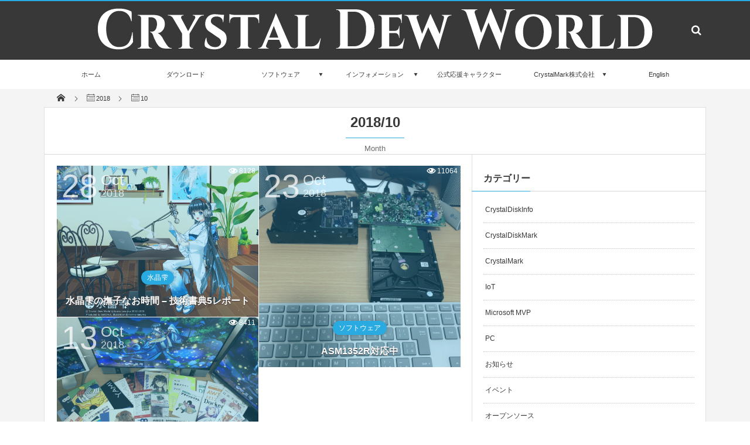

--- FILE ---
content_type: text/html; charset=UTF-8
request_url: https://crystalmark.info/ja/2018/10/
body_size: 10637
content:
<!DOCTYPE html>
<html dir="ltr" lang="ja" prefix="og: https://ogp.me/ns#"><head prefix="og: http://ogp.me/ns# fb: http://ogp.me/ns/fb# blog: http://ogp.me/ns/website#"><meta charset="utf-8" /><meta name="viewport" content="width=device-width,initial-scale=1,minimum-scale=1,user-scalable=yes" /><meta property="og:title" content=" 2018年10月-Crystal Dew World" /><meta property="og:type" content="article" /><meta property="og:url" content="https://crystalmark.info/ja/2018/10/" /><meta property="og:image" content="" /><meta property="og:description" content=" 2018年10月 アーカイブを表示しています。" /><meta property="og:site_name" content="Crystal Dew World [ja]" /><meta name="twitter:card" content="summary_large_image" /><meta name="twitter:site" content="@openlibsys" /><link rel="canonical" href="https://crystalmark.info/ja/2018/10/" /><title>10月, 2018 - Crystal Dew World [ja]</title>

		<!-- All in One SEO 4.9.3 - aioseo.com -->
	<meta name="robots" content="max-image-preview:large" />
	<link rel="canonical" href="https://crystalmark.info/ja/2018/10/" />
	<meta name="generator" content="All in One SEO (AIOSEO) 4.9.3" />
		<script type="application/ld+json" class="aioseo-schema">
			{"@context":"https:\/\/schema.org","@graph":[{"@type":"BreadcrumbList","@id":"https:\/\/crystalmark.info\/ja\/2018\/10\/#breadcrumblist","itemListElement":[{"@type":"ListItem","@id":"https:\/\/crystalmark.info\/ja#listItem","position":1,"name":"\u30db\u30fc\u30e0","item":"https:\/\/crystalmark.info\/ja","nextItem":{"@type":"ListItem","@id":"https:\/\/crystalmark.info\/ja\/2018\/#listItem","name":2018}},{"@type":"ListItem","@id":"https:\/\/crystalmark.info\/ja\/2018\/#listItem","position":2,"name":2018,"item":"https:\/\/crystalmark.info\/ja\/2018\/","nextItem":{"@type":"ListItem","@id":"https:\/\/crystalmark.info\/ja\/2018\/10\/#listItem","name":"10"},"previousItem":{"@type":"ListItem","@id":"https:\/\/crystalmark.info\/ja#listItem","name":"\u30db\u30fc\u30e0"}},{"@type":"ListItem","@id":"https:\/\/crystalmark.info\/ja\/2018\/10\/#listItem","position":3,"name":"10","previousItem":{"@type":"ListItem","@id":"https:\/\/crystalmark.info\/ja\/2018\/#listItem","name":2018}}]},{"@type":"CollectionPage","@id":"https:\/\/crystalmark.info\/ja\/2018\/10\/#collectionpage","url":"https:\/\/crystalmark.info\/ja\/2018\/10\/","name":"10\u6708, 2018 - Crystal Dew World [ja]","inLanguage":"ja","isPartOf":{"@id":"https:\/\/crystalmark.info\/ja\/#website"},"breadcrumb":{"@id":"https:\/\/crystalmark.info\/ja\/2018\/10\/#breadcrumblist"}},{"@type":"Organization","@id":"https:\/\/crystalmark.info\/ja\/#organization","name":"Crystal Dew World","url":"https:\/\/crystalmark.info\/ja\/","logo":{"@type":"ImageObject","url":"https:\/\/crystalmark.info\/ja\/wp-content\/uploads\/sites\/2\/Mari256.png","@id":"https:\/\/crystalmark.info\/ja\/2018\/10\/#organizationLogo","width":256,"height":256},"image":{"@id":"https:\/\/crystalmark.info\/ja\/2018\/10\/#organizationLogo"},"sameAs":["https:\/\/twitter.com\/openlibsys"]},{"@type":"WebSite","@id":"https:\/\/crystalmark.info\/ja\/#website","url":"https:\/\/crystalmark.info\/ja\/","name":"Crystal Dew World [ja]","inLanguage":"ja","publisher":{"@id":"https:\/\/crystalmark.info\/ja\/#organization"}}]}
		</script>
		<!-- All in One SEO -->

<link rel="dns-prefetch" href="//connect.facebook.net" /><link rel="dns-prefetch" href="//secure.gravatar.com" /><link rel="dns-prefetch" href="//api.pinterest.com" /><link rel="dns-prefetch" href="//jsoon.digitiminimi.com" /><link rel="dns-prefetch" href="//b.hatena.ne.jp" /><link rel="dns-prefetch" href="//platform.twitter.com" /><link rel='dns-prefetch' href='//ajax.googleapis.com' />
<link rel="alternate" type="application/rss+xml" title="Crystal Dew World [ja] &raquo; フィード" href="https://crystalmark.info/ja/feed/" />
<link rel="alternate" type="application/rss+xml" title="Crystal Dew World [ja] &raquo; コメントフィード" href="https://crystalmark.info/ja/comments/feed/" />
		<!-- This site uses the Google Analytics by MonsterInsights plugin v9.11.1 - Using Analytics tracking - https://www.monsterinsights.com/ -->
		<!-- Note: MonsterInsights is not currently configured on this site. The site owner needs to authenticate with Google Analytics in the MonsterInsights settings panel. -->
					<!-- No tracking code set -->
				<!-- / Google Analytics by MonsterInsights -->
		<style id='wp-img-auto-sizes-contain-inline-css' type='text/css'>
img:is([sizes=auto i],[sizes^="auto," i]){contain-intrinsic-size:3000px 1500px}
/*# sourceURL=wp-img-auto-sizes-contain-inline-css */
</style>
<style id='wp-emoji-styles-inline-css' type='text/css'>

	img.wp-smiley, img.emoji {
		display: inline !important;
		border: none !important;
		box-shadow: none !important;
		height: 1em !important;
		width: 1em !important;
		margin: 0 0.07em !important;
		vertical-align: -0.1em !important;
		background: none !important;
		padding: 0 !important;
	}
/*# sourceURL=wp-emoji-styles-inline-css */
</style>
<style id='wp-block-library-inline-css' type='text/css'>
:root{--wp-block-synced-color:#7a00df;--wp-block-synced-color--rgb:122,0,223;--wp-bound-block-color:var(--wp-block-synced-color);--wp-editor-canvas-background:#ddd;--wp-admin-theme-color:#007cba;--wp-admin-theme-color--rgb:0,124,186;--wp-admin-theme-color-darker-10:#006ba1;--wp-admin-theme-color-darker-10--rgb:0,107,160.5;--wp-admin-theme-color-darker-20:#005a87;--wp-admin-theme-color-darker-20--rgb:0,90,135;--wp-admin-border-width-focus:2px}@media (min-resolution:192dpi){:root{--wp-admin-border-width-focus:1.5px}}.wp-element-button{cursor:pointer}:root .has-very-light-gray-background-color{background-color:#eee}:root .has-very-dark-gray-background-color{background-color:#313131}:root .has-very-light-gray-color{color:#eee}:root .has-very-dark-gray-color{color:#313131}:root .has-vivid-green-cyan-to-vivid-cyan-blue-gradient-background{background:linear-gradient(135deg,#00d084,#0693e3)}:root .has-purple-crush-gradient-background{background:linear-gradient(135deg,#34e2e4,#4721fb 50%,#ab1dfe)}:root .has-hazy-dawn-gradient-background{background:linear-gradient(135deg,#faaca8,#dad0ec)}:root .has-subdued-olive-gradient-background{background:linear-gradient(135deg,#fafae1,#67a671)}:root .has-atomic-cream-gradient-background{background:linear-gradient(135deg,#fdd79a,#004a59)}:root .has-nightshade-gradient-background{background:linear-gradient(135deg,#330968,#31cdcf)}:root .has-midnight-gradient-background{background:linear-gradient(135deg,#020381,#2874fc)}:root{--wp--preset--font-size--normal:16px;--wp--preset--font-size--huge:42px}.has-regular-font-size{font-size:1em}.has-larger-font-size{font-size:2.625em}.has-normal-font-size{font-size:var(--wp--preset--font-size--normal)}.has-huge-font-size{font-size:var(--wp--preset--font-size--huge)}.has-text-align-center{text-align:center}.has-text-align-left{text-align:left}.has-text-align-right{text-align:right}.has-fit-text{white-space:nowrap!important}#end-resizable-editor-section{display:none}.aligncenter{clear:both}.items-justified-left{justify-content:flex-start}.items-justified-center{justify-content:center}.items-justified-right{justify-content:flex-end}.items-justified-space-between{justify-content:space-between}.screen-reader-text{border:0;clip-path:inset(50%);height:1px;margin:-1px;overflow:hidden;padding:0;position:absolute;width:1px;word-wrap:normal!important}.screen-reader-text:focus{background-color:#ddd;clip-path:none;color:#444;display:block;font-size:1em;height:auto;left:5px;line-height:normal;padding:15px 23px 14px;text-decoration:none;top:5px;width:auto;z-index:100000}html :where(.has-border-color){border-style:solid}html :where([style*=border-top-color]){border-top-style:solid}html :where([style*=border-right-color]){border-right-style:solid}html :where([style*=border-bottom-color]){border-bottom-style:solid}html :where([style*=border-left-color]){border-left-style:solid}html :where([style*=border-width]){border-style:solid}html :where([style*=border-top-width]){border-top-style:solid}html :where([style*=border-right-width]){border-right-style:solid}html :where([style*=border-bottom-width]){border-bottom-style:solid}html :where([style*=border-left-width]){border-left-style:solid}html :where(img[class*=wp-image-]){height:auto;max-width:100%}:where(figure){margin:0 0 1em}html :where(.is-position-sticky){--wp-admin--admin-bar--position-offset:var(--wp-admin--admin-bar--height,0px)}@media screen and (max-width:600px){html :where(.is-position-sticky){--wp-admin--admin-bar--position-offset:0px}}

/*# sourceURL=wp-block-library-inline-css */
</style><style id='global-styles-inline-css' type='text/css'>
:root{--wp--preset--aspect-ratio--square: 1;--wp--preset--aspect-ratio--4-3: 4/3;--wp--preset--aspect-ratio--3-4: 3/4;--wp--preset--aspect-ratio--3-2: 3/2;--wp--preset--aspect-ratio--2-3: 2/3;--wp--preset--aspect-ratio--16-9: 16/9;--wp--preset--aspect-ratio--9-16: 9/16;--wp--preset--color--black: #000000;--wp--preset--color--cyan-bluish-gray: #abb8c3;--wp--preset--color--white: #ffffff;--wp--preset--color--pale-pink: #f78da7;--wp--preset--color--vivid-red: #cf2e2e;--wp--preset--color--luminous-vivid-orange: #ff6900;--wp--preset--color--luminous-vivid-amber: #fcb900;--wp--preset--color--light-green-cyan: #7bdcb5;--wp--preset--color--vivid-green-cyan: #00d084;--wp--preset--color--pale-cyan-blue: #8ed1fc;--wp--preset--color--vivid-cyan-blue: #0693e3;--wp--preset--color--vivid-purple: #9b51e0;--wp--preset--gradient--vivid-cyan-blue-to-vivid-purple: linear-gradient(135deg,rgb(6,147,227) 0%,rgb(155,81,224) 100%);--wp--preset--gradient--light-green-cyan-to-vivid-green-cyan: linear-gradient(135deg,rgb(122,220,180) 0%,rgb(0,208,130) 100%);--wp--preset--gradient--luminous-vivid-amber-to-luminous-vivid-orange: linear-gradient(135deg,rgb(252,185,0) 0%,rgb(255,105,0) 100%);--wp--preset--gradient--luminous-vivid-orange-to-vivid-red: linear-gradient(135deg,rgb(255,105,0) 0%,rgb(207,46,46) 100%);--wp--preset--gradient--very-light-gray-to-cyan-bluish-gray: linear-gradient(135deg,rgb(238,238,238) 0%,rgb(169,184,195) 100%);--wp--preset--gradient--cool-to-warm-spectrum: linear-gradient(135deg,rgb(74,234,220) 0%,rgb(151,120,209) 20%,rgb(207,42,186) 40%,rgb(238,44,130) 60%,rgb(251,105,98) 80%,rgb(254,248,76) 100%);--wp--preset--gradient--blush-light-purple: linear-gradient(135deg,rgb(255,206,236) 0%,rgb(152,150,240) 100%);--wp--preset--gradient--blush-bordeaux: linear-gradient(135deg,rgb(254,205,165) 0%,rgb(254,45,45) 50%,rgb(107,0,62) 100%);--wp--preset--gradient--luminous-dusk: linear-gradient(135deg,rgb(255,203,112) 0%,rgb(199,81,192) 50%,rgb(65,88,208) 100%);--wp--preset--gradient--pale-ocean: linear-gradient(135deg,rgb(255,245,203) 0%,rgb(182,227,212) 50%,rgb(51,167,181) 100%);--wp--preset--gradient--electric-grass: linear-gradient(135deg,rgb(202,248,128) 0%,rgb(113,206,126) 100%);--wp--preset--gradient--midnight: linear-gradient(135deg,rgb(2,3,129) 0%,rgb(40,116,252) 100%);--wp--preset--font-size--small: 13px;--wp--preset--font-size--medium: 20px;--wp--preset--font-size--large: 36px;--wp--preset--font-size--x-large: 42px;--wp--preset--spacing--20: 0.44rem;--wp--preset--spacing--30: 0.67rem;--wp--preset--spacing--40: 1rem;--wp--preset--spacing--50: 1.5rem;--wp--preset--spacing--60: 2.25rem;--wp--preset--spacing--70: 3.38rem;--wp--preset--spacing--80: 5.06rem;--wp--preset--shadow--natural: 6px 6px 9px rgba(0, 0, 0, 0.2);--wp--preset--shadow--deep: 12px 12px 50px rgba(0, 0, 0, 0.4);--wp--preset--shadow--sharp: 6px 6px 0px rgba(0, 0, 0, 0.2);--wp--preset--shadow--outlined: 6px 6px 0px -3px rgb(255, 255, 255), 6px 6px rgb(0, 0, 0);--wp--preset--shadow--crisp: 6px 6px 0px rgb(0, 0, 0);}:where(.is-layout-flex){gap: 0.5em;}:where(.is-layout-grid){gap: 0.5em;}body .is-layout-flex{display: flex;}.is-layout-flex{flex-wrap: wrap;align-items: center;}.is-layout-flex > :is(*, div){margin: 0;}body .is-layout-grid{display: grid;}.is-layout-grid > :is(*, div){margin: 0;}:where(.wp-block-columns.is-layout-flex){gap: 2em;}:where(.wp-block-columns.is-layout-grid){gap: 2em;}:where(.wp-block-post-template.is-layout-flex){gap: 1.25em;}:where(.wp-block-post-template.is-layout-grid){gap: 1.25em;}.has-black-color{color: var(--wp--preset--color--black) !important;}.has-cyan-bluish-gray-color{color: var(--wp--preset--color--cyan-bluish-gray) !important;}.has-white-color{color: var(--wp--preset--color--white) !important;}.has-pale-pink-color{color: var(--wp--preset--color--pale-pink) !important;}.has-vivid-red-color{color: var(--wp--preset--color--vivid-red) !important;}.has-luminous-vivid-orange-color{color: var(--wp--preset--color--luminous-vivid-orange) !important;}.has-luminous-vivid-amber-color{color: var(--wp--preset--color--luminous-vivid-amber) !important;}.has-light-green-cyan-color{color: var(--wp--preset--color--light-green-cyan) !important;}.has-vivid-green-cyan-color{color: var(--wp--preset--color--vivid-green-cyan) !important;}.has-pale-cyan-blue-color{color: var(--wp--preset--color--pale-cyan-blue) !important;}.has-vivid-cyan-blue-color{color: var(--wp--preset--color--vivid-cyan-blue) !important;}.has-vivid-purple-color{color: var(--wp--preset--color--vivid-purple) !important;}.has-black-background-color{background-color: var(--wp--preset--color--black) !important;}.has-cyan-bluish-gray-background-color{background-color: var(--wp--preset--color--cyan-bluish-gray) !important;}.has-white-background-color{background-color: var(--wp--preset--color--white) !important;}.has-pale-pink-background-color{background-color: var(--wp--preset--color--pale-pink) !important;}.has-vivid-red-background-color{background-color: var(--wp--preset--color--vivid-red) !important;}.has-luminous-vivid-orange-background-color{background-color: var(--wp--preset--color--luminous-vivid-orange) !important;}.has-luminous-vivid-amber-background-color{background-color: var(--wp--preset--color--luminous-vivid-amber) !important;}.has-light-green-cyan-background-color{background-color: var(--wp--preset--color--light-green-cyan) !important;}.has-vivid-green-cyan-background-color{background-color: var(--wp--preset--color--vivid-green-cyan) !important;}.has-pale-cyan-blue-background-color{background-color: var(--wp--preset--color--pale-cyan-blue) !important;}.has-vivid-cyan-blue-background-color{background-color: var(--wp--preset--color--vivid-cyan-blue) !important;}.has-vivid-purple-background-color{background-color: var(--wp--preset--color--vivid-purple) !important;}.has-black-border-color{border-color: var(--wp--preset--color--black) !important;}.has-cyan-bluish-gray-border-color{border-color: var(--wp--preset--color--cyan-bluish-gray) !important;}.has-white-border-color{border-color: var(--wp--preset--color--white) !important;}.has-pale-pink-border-color{border-color: var(--wp--preset--color--pale-pink) !important;}.has-vivid-red-border-color{border-color: var(--wp--preset--color--vivid-red) !important;}.has-luminous-vivid-orange-border-color{border-color: var(--wp--preset--color--luminous-vivid-orange) !important;}.has-luminous-vivid-amber-border-color{border-color: var(--wp--preset--color--luminous-vivid-amber) !important;}.has-light-green-cyan-border-color{border-color: var(--wp--preset--color--light-green-cyan) !important;}.has-vivid-green-cyan-border-color{border-color: var(--wp--preset--color--vivid-green-cyan) !important;}.has-pale-cyan-blue-border-color{border-color: var(--wp--preset--color--pale-cyan-blue) !important;}.has-vivid-cyan-blue-border-color{border-color: var(--wp--preset--color--vivid-cyan-blue) !important;}.has-vivid-purple-border-color{border-color: var(--wp--preset--color--vivid-purple) !important;}.has-vivid-cyan-blue-to-vivid-purple-gradient-background{background: var(--wp--preset--gradient--vivid-cyan-blue-to-vivid-purple) !important;}.has-light-green-cyan-to-vivid-green-cyan-gradient-background{background: var(--wp--preset--gradient--light-green-cyan-to-vivid-green-cyan) !important;}.has-luminous-vivid-amber-to-luminous-vivid-orange-gradient-background{background: var(--wp--preset--gradient--luminous-vivid-amber-to-luminous-vivid-orange) !important;}.has-luminous-vivid-orange-to-vivid-red-gradient-background{background: var(--wp--preset--gradient--luminous-vivid-orange-to-vivid-red) !important;}.has-very-light-gray-to-cyan-bluish-gray-gradient-background{background: var(--wp--preset--gradient--very-light-gray-to-cyan-bluish-gray) !important;}.has-cool-to-warm-spectrum-gradient-background{background: var(--wp--preset--gradient--cool-to-warm-spectrum) !important;}.has-blush-light-purple-gradient-background{background: var(--wp--preset--gradient--blush-light-purple) !important;}.has-blush-bordeaux-gradient-background{background: var(--wp--preset--gradient--blush-bordeaux) !important;}.has-luminous-dusk-gradient-background{background: var(--wp--preset--gradient--luminous-dusk) !important;}.has-pale-ocean-gradient-background{background: var(--wp--preset--gradient--pale-ocean) !important;}.has-electric-grass-gradient-background{background: var(--wp--preset--gradient--electric-grass) !important;}.has-midnight-gradient-background{background: var(--wp--preset--gradient--midnight) !important;}.has-small-font-size{font-size: var(--wp--preset--font-size--small) !important;}.has-medium-font-size{font-size: var(--wp--preset--font-size--medium) !important;}.has-large-font-size{font-size: var(--wp--preset--font-size--large) !important;}.has-x-large-font-size{font-size: var(--wp--preset--font-size--x-large) !important;}
/*# sourceURL=global-styles-inline-css */
</style>

<style id='classic-theme-styles-inline-css' type='text/css'>
/*! This file is auto-generated */
.wp-block-button__link{color:#fff;background-color:#32373c;border-radius:9999px;box-shadow:none;text-decoration:none;padding:calc(.667em + 2px) calc(1.333em + 2px);font-size:1.125em}.wp-block-file__button{background:#32373c;color:#fff;text-decoration:none}
/*# sourceURL=/wp-includes/css/classic-themes.min.css */
</style>
<link rel='stylesheet' id='digipress-css' href='https://crystalmark.info/ja/wp-content/themes/dp-magjam/css/style.css?ver=20250517045452' type='text/css' media='all' />
<link rel='stylesheet' id='dp-shortcodes-css' href='https://crystalmark.info/ja/wp-content/plugins/shortcodes-for-digipress/css/style.css?ver=20190510030000' type='text/css' media='all' />
<link rel='stylesheet' id='wow-css' href='https://crystalmark.info/ja/wp-content/themes/dp-magjam/css/animate.css?ver=1.6.1.9' type='text/css' media='all' />
<link rel='stylesheet' id='dp-visual-css' href='https://crystalmark.info/ja/wp-content/uploads/sites/2/digipress/magjam/css/visual-custom.css?ver=20250517045453' type='text/css' media='all' />
<script src="https://ajax.googleapis.com/ajax/libs/jquery/3.7.1/jquery.min.js?ver=6.9" id="jquery-js"></script>
<link rel="https://api.w.org/" href="https://crystalmark.info/ja/wp-json/" /><link rel="EditURI" type="application/rsd+xml" title="RSD" href="https://crystalmark.info/ja/xmlrpc.php?rsd" />
<script>j$=jQuery;</script><script data-ad-client="ca-pub-9751986219986270" async src="https://pagead2.googlesyndication.com/pagead/js/adsbygoogle.js"></script></head><body id="main-body" class="archive date wp-theme-dp-magjam main-body" data-ct-sns-cache="true" data-ct-sns-cache-time="86400000">
<header id="header_container" class="header_container">
<div id="header_content" class="header_content clearfix">
<div class="h_group"><h1 class="hd_title_img wow fadeInRight"><a href="https://crystalmark.info/ja/" title="Crystal Dew World [ja]"><img src="//crystalmark.info/ja/wp-content/uploads/sites/2/digipress/magjam/title/TitleLogo20250202-Cinzel.png" alt="Crystal Dew World [ja]" /></a></h1></div><div class="hd_misc_div "><div id="hd_searchform" class=" wow fadeInDown"><form method="get" id="searchform" action="https://crystalmark.info/ja/">
<div class="searchtext_div"><label for="searchtext" class="assistive-text">検索</label>
<input type="text" class="field searchtext" name="s" id="searchtext" placeholder="検索" /></div>
<input type="submit" class="submit searchsubmit" name="submit" value="" />
</form>
</div></div></div><div id="global_menu_wrapper"><div id="global_menu"><nav id="global_menu_nav"><ul id="global_menu_ul" class="menu_num_7"><li id="menu-item-77" class="menu-item menu-item-type-custom menu-item-object-custom"><a href="/ja/" class="menu-link">ホーム<span class="gnav-bd"></span></a></li>
<li id="menu-item-24" class="menu-item menu-item-type-post_type menu-item-object-page"><a href="https://crystalmark.info/ja/download/" class="menu-link">ダウンロード<span class="gnav-bd"></span></a></li>
<li id="menu-item-62" class="menu-item menu-item-type-post_type menu-item-object-page menu-item-has-children"><a href="https://crystalmark.info/ja/software/" class="menu-link">ソフトウェア<span class="gnav-bd"></span></a>
<ul class="sub-menu">
	<li id="menu-item-3633" class="menu-item menu-item-type-post_type menu-item-object-page"><a href="https://crystalmark.info/ja/software/crystalmark3d25/" class="menu-link">CrystalMark 3D25</a></li>
	<li id="menu-item-3085" class="menu-item menu-item-type-post_type menu-item-object-page"><a href="https://crystalmark.info/ja/software/crystalmarkretro/" class="menu-link">CrystalMark Retro</a></li>
	<li id="menu-item-60" class="menu-item menu-item-type-post_type menu-item-object-page"><a href="https://crystalmark.info/ja/software/crystaldiskinfo/" class="menu-link">CrystalDiskInfo</a></li>
	<li id="menu-item-59" class="menu-item menu-item-type-post_type menu-item-object-page"><a href="https://crystalmark.info/ja/software/crystaldiskmark/" class="menu-link">CrystalDiskMark</a></li>
	<li id="menu-item-57" class="menu-item menu-item-type-post_type menu-item-object-page"><a href="https://crystalmark.info/ja/software/crystalmark-2004/" class="menu-link">CrystalMark 2004</a></li>
	<li id="menu-item-61" class="menu-item menu-item-type-post_type menu-item-object-page"><a href="https://crystalmark.info/ja/software/crystalcpuid/" class="menu-link">CrystalCPUID</a></li>
	<li id="menu-item-58" class="menu-item menu-item-type-post_type menu-item-object-page"><a href="https://crystalmark.info/ja/software/crystaldmi/" class="menu-link">CrystalDMI</a></li>
</ul>
</li>
<li id="menu-item-69" class="menu-item menu-item-type-post_type menu-item-object-page menu-item-has-children"><a href="https://crystalmark.info/ja/information/" class="menu-link">インフォメーション<span class="gnav-bd"></span></a>
<ul class="sub-menu">
	<li id="menu-item-63" class="menu-item menu-item-type-post_type menu-item-object-page"><a href="https://crystalmark.info/ja/information/profile/" class="menu-link">自己紹介</a></li>
	<li id="menu-item-67" class="menu-item menu-item-type-post_type menu-item-object-page"><a href="https://crystalmark.info/ja/information/development-support/" class="menu-link">開発支援</a></li>
	<li id="menu-item-2431" class="menu-item menu-item-type-post_type menu-item-object-page"><a href="https://crystalmark.info/ja/sponsors/" class="menu-link">スポンサー</a></li>
	<li id="menu-item-66" class="menu-item menu-item-type-post_type menu-item-object-page"><a href="https://crystalmark.info/ja/information/digital-signature/" class="menu-link">デジタル署名</a></li>
	<li id="menu-item-68" class="menu-item menu-item-type-post_type menu-item-object-page"><a href="https://crystalmark.info/ja/information/about/" class="menu-link">Crystal Dew World について</a></li>
	<li id="menu-item-65" class="menu-item menu-item-type-post_type menu-item-object-page"><a href="https://crystalmark.info/ja/information/history/" class="menu-link">Crystal Dew World の歴史</a></li>
	<li id="menu-item-64" class="menu-item menu-item-type-post_type menu-item-object-page"><a href="https://crystalmark.info/ja/information/privacy-policy/" class="menu-link">プライバシーポリシー</a></li>
	<li id="menu-item-101" class="menu-item menu-item-type-custom menu-item-object-custom"><a href="https://crystaldew.info/" class="menu-link">Crystal Dew Blog</a></li>
</ul>
</li>
<li id="menu-item-2877" class="menu-item menu-item-type-post_type menu-item-object-page"><a href="https://crystalmark.info/ja/aoishizuku/" class="menu-link">公式応援キャラクター<span class="gnav-bd"></span></a></li>
<li id="menu-item-3547" class="menu-item menu-item-type-post_type menu-item-object-page menu-item-has-children"><a href="https://crystalmark.info/ja/crystalmark-inc/" class="menu-link">CrystalMark株式会社<span class="gnav-bd"></span></a>
<ul class="sub-menu">
	<li id="menu-item-3548" class="menu-item menu-item-type-post_type menu-item-object-page"><a href="https://crystalmark.info/ja/crystalmark-inc/crystalmarkincprivacy/" class="menu-link">プライバシーポリシー</a></li>
</ul>
</li>
<li id="menu-item-80" class="menu-item menu-item-type-custom menu-item-object-custom"><a href="/en/" class="menu-link">English<span class="gnav-bd"></span></a></li>
</ul></nav></div><div id="expand_float_menu"><i class="icon-spaced-menu"></i></div></div></header><div id="main-wrap" class="main-wrap no-header not-home">
<section id="headline-sec"><div id="headline-sec-inner"><nav id="dp_breadcrumb_nav" class="dp_breadcrumb"><ul><li><a href="https://crystalmark.info/ja/"><span class="icon-home"></span></a></li><li><a href="https://crystalmark.info/ja/2018/"><span class="icon-calendar">2018</span></a></li><li><span class="icon-calendar">10</span></li></ul></nav></div></section><div id="container" class="dp-container clearfix">
<section class="archive-title-sec"><h1 class="arc-title wow fadeInDown">2018/10</h1><div class="cat-desc wow fadeInUp">Month</div></section><div id="content" class="content two-col right"><section class="loop-section portfolio one clearfix"><div class="loop-div autopager two-col"><article class="loop-article oddpost first cat-color8 wow fadeInUp" title="水晶雫の撫子なお時間 &#8211; 技術書典5レポート"><div class="loop-post-thumb portfolio one"><a href="https://crystalmark.info/ja/2018/10/28/nadeshiko07/" rel="bookmark" title="水晶雫の撫子なお時間 &#8211; 技術書典5レポート"><img src="https://crystalmark.info/ja/wp-content/uploads/sites/2/ShizukuWP12_640x480.png" width="427" height="320" layout="responsive" class="wp-post-image" alt="水晶雫の撫子なお時間 &#8211; 技術書典5レポート" srcset="https://crystalmark.info/ja/wp-content/uploads/sites/2/ShizukuWP12_640x480.png 640w, https://crystalmark.info/ja/wp-content/uploads/sites/2/ShizukuWP12_640x480-300x225.png 300w" /><div class="loop-post-thumb-flip cat-color8"></div><div class="loop-media-icon"><span class="icon-link"></span></div></a><div class="loop-article-content"><div class="loop-header"><div class="meta-cat"><a href="https://crystalmark.info/ja/category/suishoshizuku/" rel="tag" class=" cat-color8">水晶雫</a></div><h1 class="entry-title loop-title portfolio one"><a href="https://crystalmark.info/ja/2018/10/28/nadeshiko07/" rel="bookmark" title="水晶雫の撫子なお時間 &#8211; 技術書典5レポート">水晶雫の撫子なお時間 &#8211; 技術書典5レポート</a></h1></div></div></div><div class="loop-date"><time datetime="2018-10-28T21:47:09+09:00" class="updated"><span class="date_day">28</span><span class="date_area_r"><span class="date_month_en">Oct</span><span class="date_year">2018</span></span></time></div><div class="meta-views icon-eye">8128</div></article><article class="loop-article evenpost cat-color4 wow fadeInUp" title="ASM1352R対応中"><div class="loop-post-thumb portfolio one"><a href="https://crystalmark.info/ja/2018/10/23/asm1352r/" rel="bookmark" title="ASM1352R対応中"><img src="https://crystalmark.info/ja/wp-content/uploads/sites/2/ASM1352R.jpg" width="320" height="320" layout="responsive" class="wp-post-image" alt="ASM1352R対応中" srcset="https://crystalmark.info/ja/wp-content/uploads/sites/2/ASM1352R.jpg 768w, https://crystalmark.info/ja/wp-content/uploads/sites/2/ASM1352R-150x150.jpg 150w, https://crystalmark.info/ja/wp-content/uploads/sites/2/ASM1352R-300x300.jpg 300w" /><div class="loop-post-thumb-flip cat-color4"></div><div class="loop-media-icon"><span class="icon-link"></span></div></a><div class="loop-article-content"><div class="loop-header"><div class="meta-cat"><a href="https://crystalmark.info/ja/category/software/" rel="tag" class=" cat-color4">ソフトウェア</a></div><h1 class="entry-title loop-title portfolio one"><a href="https://crystalmark.info/ja/2018/10/23/asm1352r/" rel="bookmark" title="ASM1352R対応中">ASM1352R対応中</a></h1></div></div></div><div class="loop-date"><time datetime="2018-10-23T22:26:59+09:00" class="updated"><span class="date_day">23</span><span class="date_area_r"><span class="date_month_en">Oct</span><span class="date_year">2018</span></span></time></div><div class="meta-views icon-eye">11064</div></article><article class="loop-article oddpost cat-color6 wow fadeInUp" title="技術書典5参加レポート"><div class="loop-post-thumb portfolio one"><a href="https://crystalmark.info/ja/2018/10/13/tbf05report/" rel="bookmark" title="技術書典5参加レポート"><img src="https://crystalmark.info/ja/wp-content/uploads/sites/2/tbf05report.jpg" width="427" height="320" layout="responsive" class="wp-post-image" alt="技術書典5参加レポート" srcset="https://crystalmark.info/ja/wp-content/uploads/sites/2/tbf05report.jpg 1024w, https://crystalmark.info/ja/wp-content/uploads/sites/2/tbf05report-300x225.jpg 300w, https://crystalmark.info/ja/wp-content/uploads/sites/2/tbf05report-768x576.jpg 768w" /><div class="loop-post-thumb-flip cat-color6"></div><div class="loop-media-icon"><span class="icon-link"></span></div></a><div class="loop-article-content"><div class="loop-header"><div class="meta-cat"><a href="https://crystalmark.info/ja/category/announcement/" rel="tag" class=" cat-color6">お知らせ</a></div><h1 class="entry-title loop-title portfolio one"><a href="https://crystalmark.info/ja/2018/10/13/tbf05report/" rel="bookmark" title="技術書典5参加レポート">技術書典5参加レポート</a></h1></div></div></div><div class="loop-date"><time datetime="2018-10-13T17:59:04+09:00" class="updated"><span class="date_day">13</span><span class="date_area_r"><span class="date_month_en">Oct</span><span class="date_year">2018</span></span></time></div><div class="meta-views icon-eye">8411</div></article></div></section><div id="top-content-bottom-widget" class="widget-content"><div id="custom_html-3" class="widget_text dp-widget-content content_btm widget-box widget_custom_html slider_fx"><div class="textwidget custom-html-widget"><script async src="//pagead2.googlesyndication.com/pagead/js/adsbygoogle.js"></script>
<!-- Header-ja -->
<ins class="adsbygoogle"
     style="display:block"
     data-ad-client="ca-pub-9751986219986270"
     data-ad-slot="4436719486"
     data-ad-format="auto"></ins>
<script>
(adsbygoogle = window.adsbygoogle || []).push({});
</script>
</div></div></div></div><aside id="sidebar" class="sidebar right first">
<div class="widget-box widget_categories">
<h1 class="dp-widget-title"><span>カテゴリー</span></h1>
<ul class="widget-ul">
	<li class="cat-item cat-item-11"><a href="https://crystalmark.info/ja/category/crystaldiskinfo/">CrystalDiskInfo</a>
</li>
	<li class="cat-item cat-item-12"><a href="https://crystalmark.info/ja/category/crystaldiskmark/">CrystalDiskMark</a>
</li>
	<li class="cat-item cat-item-17"><a href="https://crystalmark.info/ja/category/crystalmark/">CrystalMark</a>
</li>
	<li class="cat-item cat-item-10"><a href="https://crystalmark.info/ja/category/iot/">IoT</a>
</li>
	<li class="cat-item cat-item-7"><a href="https://crystalmark.info/ja/category/microsoftmvp/">Microsoft MVP</a>
</li>
	<li class="cat-item cat-item-3"><a href="https://crystalmark.info/ja/category/pc/">PC</a>
</li>
	<li class="cat-item cat-item-6"><a href="https://crystalmark.info/ja/category/announcement/">お知らせ</a>
</li>
	<li class="cat-item cat-item-23"><a href="https://crystalmark.info/ja/category/%e3%82%a4%e3%83%99%e3%83%b3%e3%83%88/">イベント</a>
</li>
	<li class="cat-item cat-item-5"><a href="https://crystalmark.info/ja/category/opensource/">オープンソース</a>
</li>
	<li class="cat-item cat-item-18"><a href="https://crystalmark.info/ja/category/%e3%82%b8%e3%83%bc%e3%82%ba%e3%82%a2%e3%82%ab%e3%83%87%e3%83%9f%e3%83%bc/">ジーズアカデミー</a>
</li>
	<li class="cat-item cat-item-4"><a href="https://crystalmark.info/ja/category/software/">ソフトウェア</a>
</li>
	<li class="cat-item cat-item-9"><a href="https://crystalmark.info/ja/category/hardware/">ハードウェア</a>
</li>
	<li class="cat-item cat-item-13"><a href="https://crystalmark.info/ja/category/%e6%8a%80%e8%a1%93%e6%9b%b8/">技術書</a>
</li>
	<li class="cat-item cat-item-1"><a href="https://crystalmark.info/ja/category/%e6%9c%aa%e5%88%86%e9%a1%9e/">未分類</a>
</li>
	<li class="cat-item cat-item-19"><a href="https://crystalmark.info/ja/category/%e6%b0%b4%e6%99%b6%e7%a2%a7/">水晶碧</a>
</li>
	<li class="cat-item cat-item-8"><a href="https://crystalmark.info/ja/category/suishoshizuku/">水晶雫</a>
</li>
</ul>
</div>
<div class="widget-box">
<h1>アーカイブ</h1>
<ul class="widget-ul">
	<li><a href='https://crystalmark.info/ja/2026/01/'>2026年1月</a>&nbsp;(1)</li>
	<li><a href='https://crystalmark.info/ja/2025/12/'>2025年12月</a>&nbsp;(2)</li>
	<li><a href='https://crystalmark.info/ja/2025/08/'>2025年8月</a>&nbsp;(2)</li>
	<li><a href='https://crystalmark.info/ja/2025/07/'>2025年7月</a>&nbsp;(1)</li>
	<li><a href='https://crystalmark.info/ja/2025/06/'>2025年6月</a>&nbsp;(2)</li>
	<li><a href='https://crystalmark.info/ja/2025/04/'>2025年4月</a>&nbsp;(1)</li>
	<li><a href='https://crystalmark.info/ja/2025/02/'>2025年2月</a>&nbsp;(1)</li>
	<li><a href='https://crystalmark.info/ja/2025/01/'>2025年1月</a>&nbsp;(1)</li>
	<li><a href='https://crystalmark.info/ja/2024/12/'>2024年12月</a>&nbsp;(1)</li>
	<li><a href='https://crystalmark.info/ja/2024/11/'>2024年11月</a>&nbsp;(2)</li>
	<li><a href='https://crystalmark.info/ja/2024/09/'>2024年9月</a>&nbsp;(1)</li>
	<li><a href='https://crystalmark.info/ja/2024/08/'>2024年8月</a>&nbsp;(1)</li>
	<li><a href='https://crystalmark.info/ja/2024/07/'>2024年7月</a>&nbsp;(2)</li>
	<li><a href='https://crystalmark.info/ja/2024/05/'>2024年5月</a>&nbsp;(1)</li>
	<li><a href='https://crystalmark.info/ja/2024/04/'>2024年4月</a>&nbsp;(1)</li>
	<li><a href='https://crystalmark.info/ja/2024/01/'>2024年1月</a>&nbsp;(1)</li>
	<li><a href='https://crystalmark.info/ja/2023/12/'>2023年12月</a>&nbsp;(2)</li>
	<li><a href='https://crystalmark.info/ja/2023/11/'>2023年11月</a>&nbsp;(3)</li>
	<li><a href='https://crystalmark.info/ja/2023/10/'>2023年10月</a>&nbsp;(1)</li>
	<li><a href='https://crystalmark.info/ja/2023/07/'>2023年7月</a>&nbsp;(1)</li>
	<li><a href='https://crystalmark.info/ja/2023/06/'>2023年6月</a>&nbsp;(1)</li>
	<li><a href='https://crystalmark.info/ja/2023/05/'>2023年5月</a>&nbsp;(1)</li>
	<li><a href='https://crystalmark.info/ja/2023/04/'>2023年4月</a>&nbsp;(2)</li>
	<li><a href='https://crystalmark.info/ja/2023/01/'>2023年1月</a>&nbsp;(1)</li>
	<li><a href='https://crystalmark.info/ja/2022/12/'>2022年12月</a>&nbsp;(2)</li>
	<li><a href='https://crystalmark.info/ja/2022/11/'>2022年11月</a>&nbsp;(1)</li>
	<li><a href='https://crystalmark.info/ja/2022/10/'>2022年10月</a>&nbsp;(3)</li>
	<li><a href='https://crystalmark.info/ja/2022/09/'>2022年9月</a>&nbsp;(1)</li>
	<li><a href='https://crystalmark.info/ja/2022/08/'>2022年8月</a>&nbsp;(1)</li>
	<li><a href='https://crystalmark.info/ja/2022/07/'>2022年7月</a>&nbsp;(1)</li>
	<li><a href='https://crystalmark.info/ja/2022/06/'>2022年6月</a>&nbsp;(1)</li>
	<li><a href='https://crystalmark.info/ja/2022/05/'>2022年5月</a>&nbsp;(2)</li>
	<li><a href='https://crystalmark.info/ja/2022/03/'>2022年3月</a>&nbsp;(1)</li>
	<li><a href='https://crystalmark.info/ja/2022/02/'>2022年2月</a>&nbsp;(1)</li>
	<li><a href='https://crystalmark.info/ja/2022/01/'>2022年1月</a>&nbsp;(1)</li>
	<li><a href='https://crystalmark.info/ja/2021/12/'>2021年12月</a>&nbsp;(2)</li>
	<li><a href='https://crystalmark.info/ja/2021/11/'>2021年11月</a>&nbsp;(1)</li>
	<li><a href='https://crystalmark.info/ja/2021/08/'>2021年8月</a>&nbsp;(2)</li>
	<li><a href='https://crystalmark.info/ja/2021/07/'>2021年7月</a>&nbsp;(1)</li>
	<li><a href='https://crystalmark.info/ja/2021/06/'>2021年6月</a>&nbsp;(4)</li>
	<li><a href='https://crystalmark.info/ja/2021/04/'>2021年4月</a>&nbsp;(1)</li>
	<li><a href='https://crystalmark.info/ja/2021/03/'>2021年3月</a>&nbsp;(2)</li>
	<li><a href='https://crystalmark.info/ja/2021/02/'>2021年2月</a>&nbsp;(1)</li>
	<li><a href='https://crystalmark.info/ja/2021/01/'>2021年1月</a>&nbsp;(2)</li>
	<li><a href='https://crystalmark.info/ja/2020/12/'>2020年12月</a>&nbsp;(5)</li>
	<li><a href='https://crystalmark.info/ja/2020/11/'>2020年11月</a>&nbsp;(3)</li>
	<li><a href='https://crystalmark.info/ja/2020/08/'>2020年8月</a>&nbsp;(2)</li>
	<li><a href='https://crystalmark.info/ja/2020/07/'>2020年7月</a>&nbsp;(2)</li>
	<li><a href='https://crystalmark.info/ja/2020/06/'>2020年6月</a>&nbsp;(2)</li>
	<li><a href='https://crystalmark.info/ja/2020/05/'>2020年5月</a>&nbsp;(4)</li>
	<li><a href='https://crystalmark.info/ja/2020/02/'>2020年2月</a>&nbsp;(1)</li>
	<li><a href='https://crystalmark.info/ja/2019/12/'>2019年12月</a>&nbsp;(3)</li>
	<li><a href='https://crystalmark.info/ja/2019/11/'>2019年11月</a>&nbsp;(1)</li>
	<li><a href='https://crystalmark.info/ja/2019/10/'>2019年10月</a>&nbsp;(1)</li>
	<li><a href='https://crystalmark.info/ja/2019/09/'>2019年9月</a>&nbsp;(2)</li>
	<li><a href='https://crystalmark.info/ja/2019/08/'>2019年8月</a>&nbsp;(1)</li>
	<li><a href='https://crystalmark.info/ja/2019/07/'>2019年7月</a>&nbsp;(2)</li>
	<li><a href='https://crystalmark.info/ja/2019/06/'>2019年6月</a>&nbsp;(3)</li>
	<li><a href='https://crystalmark.info/ja/2019/05/'>2019年5月</a>&nbsp;(1)</li>
	<li><a href='https://crystalmark.info/ja/2019/04/'>2019年4月</a>&nbsp;(2)</li>
	<li><a href='https://crystalmark.info/ja/2019/03/'>2019年3月</a>&nbsp;(1)</li>
	<li><a href='https://crystalmark.info/ja/2019/01/'>2019年1月</a>&nbsp;(4)</li>
	<li><a href='https://crystalmark.info/ja/2018/11/'>2018年11月</a>&nbsp;(2)</li>
	<li><a href='https://crystalmark.info/ja/2018/10/' aria-current="page">2018年10月</a>&nbsp;(3)</li>
	<li><a href='https://crystalmark.info/ja/2018/09/'>2018年9月</a>&nbsp;(1)</li>
	<li><a href='https://crystalmark.info/ja/2018/08/'>2018年8月</a>&nbsp;(1)</li>
	<li><a href='https://crystalmark.info/ja/2018/07/'>2018年7月</a>&nbsp;(1)</li>
	<li><a href='https://crystalmark.info/ja/2018/06/'>2018年6月</a>&nbsp;(1)</li>
	<li><a href='https://crystalmark.info/ja/2018/05/'>2018年5月</a>&nbsp;(4)</li>
	<li><a href='https://crystalmark.info/ja/2018/04/'>2018年4月</a>&nbsp;(1)</li>
	<li><a href='https://crystalmark.info/ja/2018/03/'>2018年3月</a>&nbsp;(2)</li>
	<li><a href='https://crystalmark.info/ja/2018/02/'>2018年2月</a>&nbsp;(1)</li>
</ul>
</div>
<div class="widget-box">
<h1 class="dp-widget-title"><span>購読</span></h1>
<ul class="dp_feed_widget clearfix">
<li><a href="https://crystalmark.info/ja/feed/" title="フィード" target="_blank" class="icon-rss"><span>RSS</span></a></li></ul>
</div>
</aside>
</div></div><div id="container_footer" class="container_footer"><div id="content_footer" class="content_footer widget-content"><div id="custom_html-27" class="widget_text dp-widget-content container_btm widget-box widget_custom_html slider_fx"><div class="textwidget custom-html-widget"><!-- Global site tag (gtag.js) - Google Analytics -->
<script async src="https://www.googletagmanager.com/gtag/js?id=UA-1156841-1"></script>
<script>
  window.dataLayer = window.dataLayer || [];
  function gtag(){dataLayer.push(arguments);}
  gtag('js', new Date());

  gtag('config', 'UA-1156841-1');
</script>
</div></div></div></div><footer id="footer"><div id="footer-bottom"><div id="ft-btm-content">&copy; 1998-2026 <a href="https://crystalmark.info/ja/"><small>Crystal Dew World [ja]</small></a>
</div></div>
<div class="mb_btn_footer"><i class="icon-spaced-menu"></i></div>
</footer>
<a href="#main-body" id="gototop" class="icon-up-open" title="Return Top"><span>Return Top</span></a><script type="speculationrules">
{"prefetch":[{"source":"document","where":{"and":[{"href_matches":"/ja/*"},{"not":{"href_matches":["/ja/wp-*.php","/ja/wp-admin/*","/ja/wp-content/uploads/sites/2/*","/ja/wp-content/*","/ja/wp-content/plugins/*","/ja/wp-content/themes/dp-magjam/*","/ja/*\\?(.+)"]}},{"not":{"selector_matches":"a[rel~=\"nofollow\"]"}},{"not":{"selector_matches":".no-prefetch, .no-prefetch a"}}]},"eagerness":"conservative"}]}
</script>
<script>function dp_theme_noactivate_copyright(){return;}</script><script src="https://crystalmark.info/ja/wp-content/plugins/shortcodes-for-digipress/inc/js/jquery/bjqs.min.js?ver=1.3.0.4" id="dp_sc_bjqs-js"></script>
<script src="https://crystalmark.info/ja/wp-content/plugins/shortcodes-for-digipress/inc/js/jquery/jquery.countTo.min.js?ver=1.3.0.4" id="dp_sc_count_to-js"></script>
<script src="https://crystalmark.info/ja/wp-content/plugins/shortcodes-for-digipress/inc/js/jquery/jquery.circle.progress.min.js?ver=1.3.0.4" id="dp_sc_circular_bar-js"></script>
<script src="https://crystalmark.info/ja/wp-content/plugins/shortcodes-for-digipress/inc/js/jquery/jquery.tablesorter.min.js?ver=1.3.0.4" id="dp_sc_tablesorter-js"></script>
<script src="https://crystalmark.info/ja/wp-content/plugins/shortcodes-for-digipress/inc/js/script.min.js?ver=1.3.0.4" id="dp_sc_plugin_js-js"></script>
<script src="https://crystalmark.info/ja/wp-content/themes/dp-magjam/inc/js/wow.min.js?ver=1.6.1.9" id="wow-js"></script>
<script src="https://crystalmark.info/ja/wp-content/themes/dp-magjam/inc/js/jquery/jquery.easing.min.js?ver=1.6.1.9" id="easing-js"></script>
<script src="https://crystalmark.info/ja/wp-includes/js/imagesloaded.min.js?ver=5.0.0" id="imagesloaded-js"></script>
<script src="https://crystalmark.info/ja/wp-content/themes/dp-magjam/inc/js/jquery/jquery.fitvids.min.js?ver=1.6.1.9" id="fitvids-js"></script>
<script src="https://crystalmark.info/ja/wp-content/themes/dp-magjam/inc/js/jquery/jquery.sharecount.min.js?ver=1.6.1.9" id="sns-share-count-js"></script>
<script src="https://crystalmark.info/ja/wp-content/themes/dp-magjam/inc/js/jquery/jquery.masonry.min.js?ver=1.6.1.9" id="dp-masonry-js"></script>
<script src="https://crystalmark.info/ja/wp-content/themes/dp-magjam/inc/js/theme-import.min.js?ver=20250517045452" id="dp-js-js"></script>
<script id="wp-emoji-settings" type="application/json">
{"baseUrl":"https://s.w.org/images/core/emoji/17.0.2/72x72/","ext":".png","svgUrl":"https://s.w.org/images/core/emoji/17.0.2/svg/","svgExt":".svg","source":{"concatemoji":"https://crystalmark.info/ja/wp-includes/js/wp-emoji-release.min.js?ver=6.9"}}
</script>
<script type="module">
/* <![CDATA[ */
/*! This file is auto-generated */
const a=JSON.parse(document.getElementById("wp-emoji-settings").textContent),o=(window._wpemojiSettings=a,"wpEmojiSettingsSupports"),s=["flag","emoji"];function i(e){try{var t={supportTests:e,timestamp:(new Date).valueOf()};sessionStorage.setItem(o,JSON.stringify(t))}catch(e){}}function c(e,t,n){e.clearRect(0,0,e.canvas.width,e.canvas.height),e.fillText(t,0,0);t=new Uint32Array(e.getImageData(0,0,e.canvas.width,e.canvas.height).data);e.clearRect(0,0,e.canvas.width,e.canvas.height),e.fillText(n,0,0);const a=new Uint32Array(e.getImageData(0,0,e.canvas.width,e.canvas.height).data);return t.every((e,t)=>e===a[t])}function p(e,t){e.clearRect(0,0,e.canvas.width,e.canvas.height),e.fillText(t,0,0);var n=e.getImageData(16,16,1,1);for(let e=0;e<n.data.length;e++)if(0!==n.data[e])return!1;return!0}function u(e,t,n,a){switch(t){case"flag":return n(e,"\ud83c\udff3\ufe0f\u200d\u26a7\ufe0f","\ud83c\udff3\ufe0f\u200b\u26a7\ufe0f")?!1:!n(e,"\ud83c\udde8\ud83c\uddf6","\ud83c\udde8\u200b\ud83c\uddf6")&&!n(e,"\ud83c\udff4\udb40\udc67\udb40\udc62\udb40\udc65\udb40\udc6e\udb40\udc67\udb40\udc7f","\ud83c\udff4\u200b\udb40\udc67\u200b\udb40\udc62\u200b\udb40\udc65\u200b\udb40\udc6e\u200b\udb40\udc67\u200b\udb40\udc7f");case"emoji":return!a(e,"\ud83e\u1fac8")}return!1}function f(e,t,n,a){let r;const o=(r="undefined"!=typeof WorkerGlobalScope&&self instanceof WorkerGlobalScope?new OffscreenCanvas(300,150):document.createElement("canvas")).getContext("2d",{willReadFrequently:!0}),s=(o.textBaseline="top",o.font="600 32px Arial",{});return e.forEach(e=>{s[e]=t(o,e,n,a)}),s}function r(e){var t=document.createElement("script");t.src=e,t.defer=!0,document.head.appendChild(t)}a.supports={everything:!0,everythingExceptFlag:!0},new Promise(t=>{let n=function(){try{var e=JSON.parse(sessionStorage.getItem(o));if("object"==typeof e&&"number"==typeof e.timestamp&&(new Date).valueOf()<e.timestamp+604800&&"object"==typeof e.supportTests)return e.supportTests}catch(e){}return null}();if(!n){if("undefined"!=typeof Worker&&"undefined"!=typeof OffscreenCanvas&&"undefined"!=typeof URL&&URL.createObjectURL&&"undefined"!=typeof Blob)try{var e="postMessage("+f.toString()+"("+[JSON.stringify(s),u.toString(),c.toString(),p.toString()].join(",")+"));",a=new Blob([e],{type:"text/javascript"});const r=new Worker(URL.createObjectURL(a),{name:"wpTestEmojiSupports"});return void(r.onmessage=e=>{i(n=e.data),r.terminate(),t(n)})}catch(e){}i(n=f(s,u,c,p))}t(n)}).then(e=>{for(const n in e)a.supports[n]=e[n],a.supports.everything=a.supports.everything&&a.supports[n],"flag"!==n&&(a.supports.everythingExceptFlag=a.supports.everythingExceptFlag&&a.supports[n]);var t;a.supports.everythingExceptFlag=a.supports.everythingExceptFlag&&!a.supports.flag,a.supports.everything||((t=a.source||{}).concatemoji?r(t.concatemoji):t.wpemoji&&t.twemoji&&(r(t.twemoji),r(t.wpemoji)))});
//# sourceURL=https://crystalmark.info/ja/wp-includes/js/wp-emoji-loader.min.js
/* ]]> */
</script>
<script>new WOW().init();</script><script>!function(d,s,id){var js,fjs=d.getElementsByTagName(s)[0];if(!d.getElementById(id)){js=d.createElement(s);js.id=id;js.src="//platform.twitter.com/widgets.js";fjs.parentNode.insertBefore(js,fjs);}}(document,"script","twitter-wjs");</script>
</body></html>

--- FILE ---
content_type: text/html; charset=utf-8
request_url: https://www.google.com/recaptcha/api2/aframe
body_size: 269
content:
<!DOCTYPE HTML><html><head><meta http-equiv="content-type" content="text/html; charset=UTF-8"></head><body><script nonce="uF0_jaCHyJ2Wiz8hYiBwkQ">/** Anti-fraud and anti-abuse applications only. See google.com/recaptcha */ try{var clients={'sodar':'https://pagead2.googlesyndication.com/pagead/sodar?'};window.addEventListener("message",function(a){try{if(a.source===window.parent){var b=JSON.parse(a.data);var c=clients[b['id']];if(c){var d=document.createElement('img');d.src=c+b['params']+'&rc='+(localStorage.getItem("rc::a")?sessionStorage.getItem("rc::b"):"");window.document.body.appendChild(d);sessionStorage.setItem("rc::e",parseInt(sessionStorage.getItem("rc::e")||0)+1);localStorage.setItem("rc::h",'1769359567157');}}}catch(b){}});window.parent.postMessage("_grecaptcha_ready", "*");}catch(b){}</script></body></html>

--- FILE ---
content_type: text/css
request_url: https://crystalmark.info/ja/wp-content/uploads/sites/2/digipress/magjam/css/visual-custom.css?ver=20250517045453
body_size: 3685
content:
@charset "utf-8";.widget_pages ul li a{display:block;}#ft-widget-content .ft-widget-area {width:31.2%;}#ft-widget-area2{margin:0 3.2%;}.main-wrap:not(.mb-theme){color:#383838;background:#f4f4f4}.main-wrap a:hover{color:#29abe2;}.main-wrap a,.main-wrap .loop-article a:hover,ul.recent_entries li a:hover,.widget_nav_menu a:hover,.widget_pages a:hover,.widget_categories a:hover{color:#383838;}.entry,.dp-widget-content .dp_text_widget,.dp-widget-content .textwidget{font-size:15px;}.entry a,.dp-widget-content .dp_text_widget a,.dp-widget-content .textwidget a{color:#29abe2;}.entry a:hover,.dp-widget-content .dp_text_widget a:hover,.dp-widget-content .textwidget a:hover,.fake-hover:hover{color:#2bb4ed;}.single-date-top,.meta-cat a,.meta-cat a:hover,.content pre,.entry input[type="submit"],.plane-label,#wp-calendar tbody td a,input#submit{color:#ffffff;background-color:#29abe2;}.meta-tag a:before{border-right-color:#29abe2;}.entry input[type="submit"]:hover,#wp-calendar tbody td a:hover,input#submit:hover{color:#ffffff;background-color:#2bb4ed;}.loop-share-num div {color:#29abe2;background-color:rgba(41, 171,226, 0.14);}.header_container,#global_menu_trigger{background-color:#383838;border-color:#29abe2;}.header_content,.header_content a,#global_menu_trigger,#global_menu_trigger a{color:#ffffff;}.header_content hgroup h2{color:rgba(255,255,255,0.7);}.header-banner-outer.pc{background-color:#383838;color:#ffffff;text-shadow:0 0 1px rgba(0,0,0,.05), 0 1px 2px rgba(0,0,0,.3);}.header-banner-outer.pc a,.header-banner-outer.pc a:hover{color:#ffffff;}.header-banner-outer.mb{color:#ffffff;text-shadow:0 0 1px rgba(0,0,0,.05), 0 1px 2px rgba(0,0,0,.3);}.header-banner-outer.mb a,.header-banner-outer.mb a:hover{color:#ffffff;}.hd-slideshow .button-control{color:#383838;background-color:#ffffff;}.hd-slideshow .navigator-content.style1 .navigator-wrapper{background-color:#383838;}.hd-slideshow .navigator-content.style1 .navigator-wrap-inner li{border-color:#383838;}.hd-slideshow .navigator-content:not(.style1){background-color:rgba(56,56,56,0.64);}.hd-slideshow .navigator-content:not(.style1) .navigator-wrap-inner li{background-color:rgba(255,255,255,0.6);}.hd-slideshow .navigator-content .navigator-wrap-inner li{color:#ffffff;background-color:rgba(255,255,255,0.1);}.hd-slideshow .navigator-content .navigator-wrap-inner li.sl_num{color:#383838;}.sl-btn{color:#383838;background-color:#ffffff;}#headline-sec.home {background-color:#383838;color:#ffffff;}#headline-sec.home a,#headline-sec.home a:hover{color:#ffffff;}#headline-sec .headline_main_title{border-color:rgba(255,255,255,0.3);}#global_menu,#expand_float_menu,.current-menu-item .mq_submenu_li,.current_page_item .mq_submenu_li{background-color:#ffffff;color:#383838;}ul#global_menu_ul .menu-link,.mq-mode #fixed_sns li a,.header_content.mq-mode #hd_searchform #searchform::before,.header_content.mq-mode #hd_searchform table.gsc-search-box td.gsc-search-button:before{color:#383838;}ul#global_menu_ul>li .menu-link:hover,ul#global_menu_ul>li.current-menu-item>.menu-link,ul#global_menu_ul>li.current_page_item>.menu-link,.mq_submenu_li{color:#ffffff;background-color:#29abe2;}ul#global_menu_ul>li .gnav-bd{border-color: transparent transparent #ffffff transparent;}ul#global_menu_ul li ul.sub-menu,ul#global_menu_ul.mq-mode,ul#global_menu_ul.mq-mode .menu-link{border-color:rgba(56,56,56,0.1);}ul#global_menu_ul li ul.sub-menu li{background-color:#ffffff;}ul#global_menu_ul.mq-mode,ul#global_menu_ul .expand_global_menu_li {background-color:#ffffff;}#global_menu .loop-section{background-color:#ffffff;color:#383838;}#global_menu .loop-section a,#global_menu .loop-section a:hover{color:#383838;}.mm-menu {background-color:#383838;}.mm-menu,.mm-listview li a{color:rgba(255, 255,255, 0.8);}.mm-menu .mm-header>a {color:rgba(255, 255,255, 0.3);}.mm-menu .mm-header,.mm-menu .mm-listview > li:after,.mm-menu .mm-listview>li>a.mm-prev:after,.mm-menu .mm-listview>li>a.mm-next:before{border-color:rgba(255, 255,255, 0.14);}.mm-menu .mm-header .mm-btn:before, .mm-menu .mm-header .mm-btn:after,.mm-menu .mm-listview>li>a.mm-prev:before, .mm-menu .mm-listview>li>a.mm-next:after {border-color:rgba(255, 255,255, 0.34);}.mm-menu .mm-listview li.current-menu-item:after,.mm-menu .mm-listview li.current_page_item:after {border-color:#ffffff;}.mm-menu .mm-listview > li.mm-selected > a:not(.mm-subopen),.mm-menu .mm-listview > li.mm-selected > span{background-color:rgba(56, 56,56, 0.8);}.dp-container,.container-widget-area.pos-top,.main-wrap.mb-theme{color:#383838;background-color:#ffffff;}.dp-container select,.main-wrap.mb-theme select{border-color:rgba(56, 56,56, 0.14);}.entry a{font-weight:normal;text-decoration:none;}.entry a:hover{text-decoration:underline;}.archive-title-sec .cat-desc,.loop-excerpt,.loop-article.normal-all footer div,.meta-div.normal, .meta-div.magazine,.meta-div.app-image,.meta-div.blog {color:rgba(56, 56,56, 0.74);}.meta-cat a,.cat-item .count,.loop-post-thumb-flip,.portfolio.two .loop-article-content,#headline-sec-inner a.cat_link,.label_ft{background-color:#29abe2;}.loop-article:hover{border-bottom-color:#29abe2;background-color:rgba(41,171,226,0.06);}.archive-title-sec .cat-desc:before {border-color:#29abe2;}.bx-wrapper .bx-pager .bx-pager-item a{background-color:#383838;}input[type="checkbox"]:checked,input[type="radio"]:checked {background-color:#29abe2;}select{border-color:rgba(56, 56,56,0.14);color:#383838;}#searchform input#searchtext {color:#383838;}#searchform::before {color:#383838;}#searchform input:focus {background-color:#ffffff;}#hd_searchform #searchform .searchtext_div {color:#383838;background-color:#ffffff;}#hd_searchform #searchform input#searchtext,#hd_searchform #searchform:hover input#searchtext::-webkit-input-placeholder,#hd_searchform #searchform input#searchtext:focus::-webkit-input-placeholder {color:#383838;}.header_content:not(.mq-mode) #hd_searchform #searchform::before,.header_content:not(.mq-mode) #hd_searchform td.gsc-search-button:before{color:#ffffff;}#hd_searchform.mb-theme #searchform input#searchtext{color:#383838;}#hd_searchform.mb-theme .searchtext_div{color:#383838;background-color:#ffffff;}table.gsc-search-box{background-color:#ffffff!important;border-color:rgba(56, 56,56, 0.2)!important;}td.gsc-search-button{color:#383838!important;background-color:#ffffff!important;}#hd_searchform table.gsc-search-box{background-color:#ffffff!important;color:#383838!important;}#hd_searchform td.gsc-search-button{color:#ffffff!important;background-color:transparent!important;}#hd_searchform.mb-theme table.gsc-search-box{background-color:#ffffff!important;}#hd_searchform.mb-theme td.gsc-search-button{color:#383838!important;background-color:#ffffff!important;}.rank_label.thumb {background-color:#29abe2;}.rank_label.no-thumb {color:rgba(56,56,56,0.1);}#ft-widget-content .rank_label.no-thumb {color:rgba(255,255,255,0.1);}.content dt,.content table th,.entry .wp-caption,#wp-calendar caption,#wp-calendar th, #wp-calendar td{background-color:rgba(56, 56,56, 0.04);}.mb-theme .post_meta_sns_btn,.mb .post_meta_sns_btn{background-color:rgba(56, 56,56, 0.06);}#wp-calendar tbody td#today{background-color:rgba(56, 56,56, 0.1);}.meta-tag a:after{background-color:#ffffff;}hr {border-color:rgba(56, 56,56, 0.4);}.single-date-top .date_year{border-color:#ffffff;}.archive-title-sec.author .author_sns i{border-color:#383838;}address,.entry h1,.entry h2,.entry h3,.entry h4,.entry h5,.entry h6,#switch_comment_type, .dp_tab_widget_ul,.single-article header .single-title span,.loop-sec-header h1 span,.widget-box .dp-widget-title span,.archive-title-sec.author .author_sns i:hover,.inside-title span, #reply-title span,#comment_section li.comment:hover,#comment_section li.trackback:hover,#comment_section li.pingback:hover{border-color:#29abe2;}.widget_pages li a,.widget_nav_menu li a,.widget_categories li a,.recent_entries li,.mb-theme .dp_related_posts.vertical li{border-color:rgba(56, 56,56, 0.3);}.content table th,.content table td,.content dl,.content dt,.content dd,.entrylist-date,div#comment-author,div#comment-email,div#comment-url,div#comment-comment,#comment_section li.comment,#comment_section li.trackback,#comment_section li.pingback {border-color:rgba(56, 56,56, 0.18);}.archive-title-sec.author .author_desc:before{border-color:rgba(56, 56,56, 0.7);}.active_tab,.entry ul li:before, .dp-widget-content .dp_text_widget ul li:before,.dp-widget-content .textwidget ul li:before,a#gototop {color:#ffffff;background-color:#29abe2;} a#gototop:hover {color:#ffffff;background-color:#2bb4ed;}.inactive_tab {background-color:rgba(56, 56,56, 0.08);}.inactive_tab:hover {background-color:rgba(56, 56,56, 0.12);}.entry ul li:before,.dp-widget-content .dp_text_widget ul li:before,.dp-widget-content .textwidget ul li:before{border-color:#ffffff;}.single-article:before,.single-article header:before,.single-article .single_post_meta:before,.loop-sec-header h1,.archive-title-sec,.mb-theme #headline-sec:not(.home),.widget-box .dp-widget-title,.inside-title, #reply-title,#comment_section .comment-avatar img,#searchform{border-color:rgba(56, 56,56, 0.2);}.loop-article{border-color:rgba(56, 56,56, 0.16);}.entry .wp-caption{border-color:rgba(56, 56,56, 0.1);}.tagcloud a,.entry>p>a.more-link,.dp-pagenavi a,.dp-pagenavi .page-numbers:not(.dots),.navigation a,.dp-container a.more-entry-link,.mb-theme .content a.more-entry-link,#commentform input[type="submit"],#comment_section .comment-meta .comment-reply-link{color:#ffffff;border-color:#29abe2;background-color:#29abe2;}.tagcloud a:hover,.entry>p>a.more-link:hover,.navigation a:hover,.navialignleft a:hover,.navialignright a:hover,.dp-container .more-entry-link:hover,.mb-theme .content a.more-entry-link:hover,.dp-pagenavi a:hover,.dp-pagenavi .page-numbers.current,.dp-pagenavi .page-numbers:hover,#commentform input[type="submit"]:hover,#comment_section .comment-meta .comment-reply-link:hover{color:#29abe2;background-color:transparent;}.widget_nav_menu li a:hover,.widget_pages li a:hover,.widget_categories li a:hover,.widget_categories li.current-cat a,.recent_entries li:hover,.dp_recent_posts_widget li:hover,.dp_related_posts ul li:hover,span.v_sub_menu_btn{background-color:rgba(56, 56,56, 0.04);}.tooltip-arrow{border-color:transparent transparent #29abe2 transparent;}.tooltip-msg {color:#ffffff;background-color:#29abe2;}.tagcloud .tooltip-msg {color:#29abe2;background-color:#ffffff;}.content blockquote,.content q{background-color:rgba(56, 56,56, 0.04);border:1px solid rgba(56, 56,56, 0.08);}.content code{background-color:rgba(56, 56,56, 0.05);border:1px solid rgba(56, 56,56, 0.48);}.content blockquote:before,.content blockquote:after{color:#29abe2;}#comment_section li.comment:hover,#comment_section li..trackback:hover,#comment_section li..pingback:hover {border-color:#29abe2;}.container_footer {background-color:#f4f4f4;color:#383838;}.container_footer a{color:#383838;}.container_footer a:hover {color:rgba(56,56,56,0.8);}#footer {border-color:#29abe2;}#footer,#footer #footer-bottom a,#footer #footer-bottom a:hover {background-color:#383838;color:#ffffff;}#footer a,#footer ul.recent_entries li a:hover,#footer .widget_nav_menu a:hover,#footer .widget_pages a:hover,#footer .widget_categories a:hover {color:#ffffff;}#footer a:hover {color:#29abe2;}#footer_menu_ul {border-color:#ffffff;}#footer select{border-color:rgba(255, 255,255,0.14);color:#ffffff;}#footer_menu_ul,#footer_menu_ul.mb-theme li,#ft-widget-content,#ft-widget-content .dp-widget-title {border-color:rgba(255, 255,255, 0.2);}#ft-widget-content .dp-widget-title span {border-color:#29abe2;}#ft-widget-content #searchform {border-color:rgba(255, 255,255, 0.2);}#ft-widget-content #wp-calendar caption,#ft-widget-content #wp-calendar th, #ft-widget-content #wp-calendar td {background-color:rgba(255, 255,255, 0.08);}#ft-widget-content #wp-calendar tbody td#today {background-color:rgba(255, 255,255, 0.12);}#ft-widget-content #wp-calendar tbody td a {color:#383838;background-color:#ffffff;}#ft-widget-content #wp-calendar tbody td a:hover {background-color:#29abe2;}.ft-widget-box ul.recent_entries li,.ft-widget-box .widget_pages li a, .ft-widget-box .widget_nav_menu li a, .ft-widget-box .widget_categories li a{border-bottom:1px dotted rgba(255, 255,255, 0.4);}#ft-widget-content .active_tab {color:#383838;background-color:#ffffff;}#ft-widget-content .tagcloud a,#footer a.more-entry-link {color:#383838;border-color:#ffffff;background-color:#ffffff;}#ft-widget-content .tagcloud a:hover,#footer a.more-entry-link:hover{color:#ffffff;background-color:transparent;}#ft-widget-content .inactive_tab {color:#ffffff;background-color:rgba(255, 255,255, 0.08);}#ft-widget-content .inactive_tab:hover {background-color:rgba(255, 255,255, 0.03);}#ft-widget-content .dp_tab_widget_ul {border-color:#ffffff;}#ft-widget-content .loop-share-num div {color:#29abe2;background-color:rgba(41, 171,226, 0.14);}#ft-widget-content #searchform input#searchtext {color:#ffffff;}#ft-widget-content #searchform::before {color:#ffffff;}body:not(.mb-theme) .wow{visibility:hidden}.btn,.label{background-color:#29abe2}html, body, button, input, select, textarea {font-family: "Yu Gothic Medium", "游ゴシック Medium", YuGothic, "游ゴシック体", "ヒラギノ角ゴ Pro W3", "Hiragino Kaku Gothic Pro", "メイリオ", Meiryo, Verdana, "ＭＳ Ｐゴシック", "MS PGothic", sans-serif;}.dp-container {margin: 8px auto 8px auto;}.content {padding: 0px 20px 0px 20px;}#top-container-widget {padding: 8px 20px 8px 20px;}.btn {padding: 8px 12px 8px 12px; margin: 4px 0px 0px 0px;}.entry h1, .entry h2, .entry h3, .entry h4, .entry h5, .entry h6, .dp-widget-content .dp_text_widget h1, .dp-widget-content .dp_text_widget h2, .dp-widget-content .dp_text_widget h3, .dp-widget-content .dp_text_widget h4, .dp-widget-content .dp_text_widget h5, .dp-widget-content .dp_text_widget h6, .dp-widget-content .textwidget h1, .dp-widget-content .textwidget h2, .dp-widget-content .textwidget h3, .dp-widget-content .textwidget h4, .dp-widget-content .textwidget h5, .dp-widget-content .textwidget h6{ line-height: 1.4; font-weight: bold; padding: 4px 0px 4px 20px; margin: 4px 0px 4px -20px; }h2 {border-bottom: 1px solid; border-color: #29abe2;}.adsense { padding: 0px 0px 0px 0px; margin: 0px 0px 0px 0px; }.dp_sc_fl_box.magjam.flex_children { margin-bottom: 8px; }.dp_sc_fl_item { padding: 0px 0px 0px 0px; margin: 0px 0px 0px 0px; }.dp-widget-content { padding: 0px 0px 0px 0px; margin: 0px 0px 8px 0px; }.main-wrap { padding-bottom: 8px; }#dp_breadcrumb_nav ul { padding-top: 8px; }.entry p, .dp-widget-content .dp_text_widget p, .dp-widget-content .textwidget p { padding: 8px 0 8px 0; }.content .trackback_url_area, .single-article, .dp_related_posts, #comment_section, #respond, #commentform, .dp_fb_comments_div, .fb-page, .single-nav, .widget-box, .ft-widget-box, #searchform { margin-bottom: 8px; }#ft-widget-container { padding-top: 8px; }.loop-sec-header h1, .archive-title-sec, .inside-title, #reply-title { padding: 8px 20px 0px 20px; }.single-article header .single-title { padding: 8px 0px 9px 0px; }.single-article header .single-title span { padding: 0 0 8px 0; margin: 0 0 -9px 0; }.header_content .h_group h1.hd_title_img { margin-top: 0px; }.header_content .h_group h1.hd_title_img a, .header_content .h_group h1.hd_title_img img { max-height: 100px; max-width: 1130px; width: 1130px; }.entry img, .dp-widget-content .dp_text_widget img, .dp-widget-content .textwidget img { margin: 0px auto 0px 0; }.entry ul, .entry ol, .dp-widget-content .dp_text_widget ul, .dp-widget-content .dp_text_widget ol, .dp-widget-content .textwidget ul, .dp-widget-content .textwidget ol { margin: 0 0 0 24px; padding: 0 0 4px 0; }#top-container-widget, #top-content-widget, #top-content-bottom-widget { margin-bottom: 0px; }.content table, .content dl { margin: 8px 0 8px 0; }